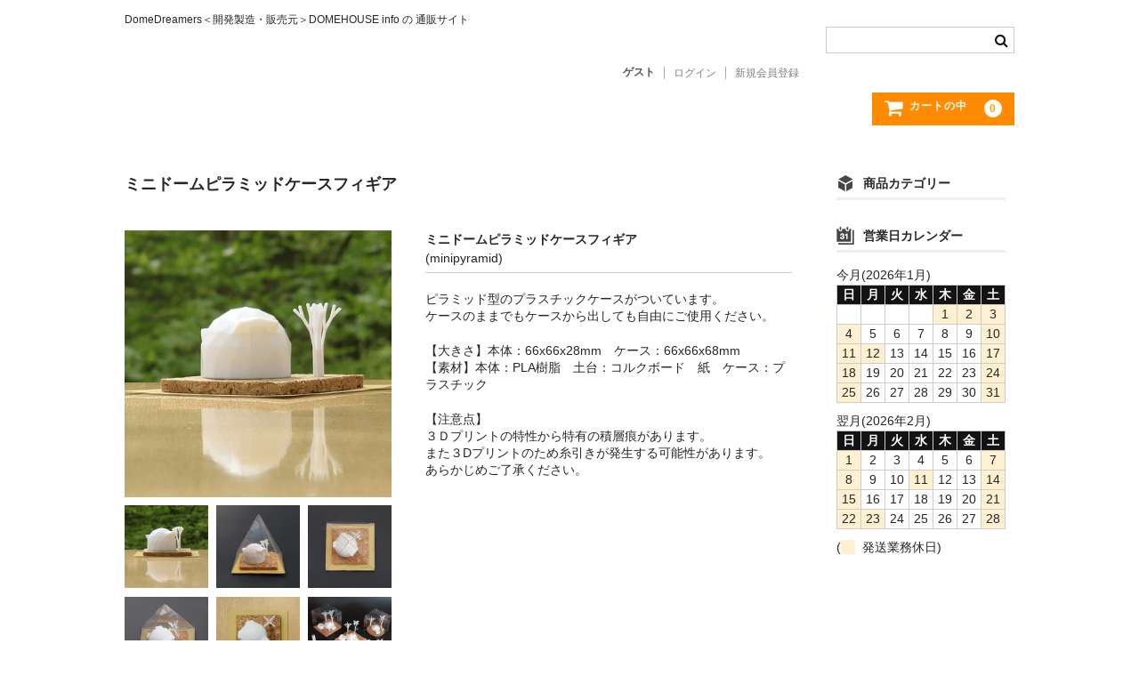

--- FILE ---
content_type: text/html; charset=UTF-8
request_url: https://domedreamers.com/2023/04/26/%E3%83%9F%E3%83%8B%E3%83%89%E3%83%BC%E3%83%A0%E3%83%94%E3%83%A9%E3%83%9F%E3%83%83%E3%83%89%E3%82%B1%E3%83%BC%E3%82%B9%E3%83%95%E3%82%A3%E3%82%AE%E3%82%A2/
body_size: 48379
content:
<!DOCTYPE html><html dir="ltr" lang="ja" prefix="og: https://ogp.me/ns#"><head><meta charset="UTF-8" /><meta name="viewport" content="width=device-width, user-scalable=no"><meta name="format-detection" content="telephone=no"/><title>ミニドームピラミッドケースフィギア |</title><meta name="description" content="ピラミッド型のプラスチックケースがついています。 ケースのままでもケースから出しても自由にご使用ください。 【" /><meta name="robots" content="max-image-preview:large" /><meta name="author" content="Aya"/><link rel="canonical" href="https://domedreamers.com/2023/04/26/%e3%83%9f%e3%83%8b%e3%83%89%e3%83%bc%e3%83%a0%e3%83%94%e3%83%a9%e3%83%9f%e3%83%83%e3%83%89%e3%82%b1%e3%83%bc%e3%82%b9%e3%83%95%e3%82%a3%e3%82%ae%e3%82%a2/" /><meta name="generator" content="All in One SEO (AIOSEO) 4.9.3" /><meta property="og:locale" content="ja_JP" /><meta property="og:site_name" content="| DomeDreamers＜開発製造・販売元＞DOMEHOUSE info の 通販サイト" /><meta property="og:type" content="article" /><meta property="og:title" content="ミニドームピラミッドケースフィギア |" /><meta property="og:description" content="ピラミッド型のプラスチックケースがついています。 ケースのままでもケースから出しても自由にご使用ください。 【" /><meta property="og:url" content="https://domedreamers.com/2023/04/26/%e3%83%9f%e3%83%8b%e3%83%89%e3%83%bc%e3%83%a0%e3%83%94%e3%83%a9%e3%83%9f%e3%83%83%e3%83%89%e3%82%b1%e3%83%bc%e3%82%b9%e3%83%95%e3%82%a3%e3%82%ae%e3%82%a2/" /><meta property="article:published_time" content="2023-04-26T03:23:21+00:00" /><meta property="article:modified_time" content="2023-07-29T05:22:25+00:00" /><meta name="twitter:card" content="summary" /><meta name="twitter:title" content="ミニドームピラミッドケースフィギア |" /><meta name="twitter:description" content="ピラミッド型のプラスチックケースがついています。 ケースのままでもケースから出しても自由にご使用ください。 【" /> <script type="application/ld+json" class="aioseo-schema">{"@context":"https:\/\/schema.org","@graph":[{"@type":"Article","@id":"https:\/\/domedreamers.com\/2023\/04\/26\/%e3%83%9f%e3%83%8b%e3%83%89%e3%83%bc%e3%83%a0%e3%83%94%e3%83%a9%e3%83%9f%e3%83%83%e3%83%89%e3%82%b1%e3%83%bc%e3%82%b9%e3%83%95%e3%82%a3%e3%82%ae%e3%82%a2\/#article","name":"\u30df\u30cb\u30c9\u30fc\u30e0\u30d4\u30e9\u30df\u30c3\u30c9\u30b1\u30fc\u30b9\u30d5\u30a3\u30ae\u30a2 |","headline":"\u30df\u30cb\u30c9\u30fc\u30e0\u30d4\u30e9\u30df\u30c3\u30c9\u30b1\u30fc\u30b9\u30d5\u30a3\u30ae\u30a2","author":{"@id":"https:\/\/domedreamers.com\/author\/aya\/#author"},"publisher":{"@id":"https:\/\/domedreamers.com\/#organization"},"image":{"@type":"ImageObject","url":"https:\/\/domedreamers.com\/wp-content\/uploads\/2020\/07\/DDlogo.jpg","@id":"https:\/\/domedreamers.com\/#articleImage","width":169,"height":99},"datePublished":"2023-04-26T12:23:21+09:00","dateModified":"2023-07-29T14:22:25+09:00","inLanguage":"ja","mainEntityOfPage":{"@id":"https:\/\/domedreamers.com\/2023\/04\/26\/%e3%83%9f%e3%83%8b%e3%83%89%e3%83%bc%e3%83%a0%e3%83%94%e3%83%a9%e3%83%9f%e3%83%83%e3%83%89%e3%82%b1%e3%83%bc%e3%82%b9%e3%83%95%e3%82%a3%e3%82%ae%e3%82%a2\/#webpage"},"isPartOf":{"@id":"https:\/\/domedreamers.com\/2023\/04\/26\/%e3%83%9f%e3%83%8b%e3%83%89%e3%83%bc%e3%83%a0%e3%83%94%e3%83%a9%e3%83%9f%e3%83%83%e3%83%89%e3%82%b1%e3%83%bc%e3%82%b9%e3%83%95%e3%82%a3%e3%82%ae%e3%82%a2\/#webpage"},"articleSection":"\u5546\u54c1"},{"@type":"BreadcrumbList","@id":"https:\/\/domedreamers.com\/2023\/04\/26\/%e3%83%9f%e3%83%8b%e3%83%89%e3%83%bc%e3%83%a0%e3%83%94%e3%83%a9%e3%83%9f%e3%83%83%e3%83%89%e3%82%b1%e3%83%bc%e3%82%b9%e3%83%95%e3%82%a3%e3%82%ae%e3%82%a2\/#breadcrumblist","itemListElement":[{"@type":"ListItem","@id":"https:\/\/domedreamers.com#listItem","position":1,"name":"\u30db\u30fc\u30e0","item":"https:\/\/domedreamers.com","nextItem":{"@type":"ListItem","@id":"https:\/\/domedreamers.com\/category\/item\/#listItem","name":"\u5546\u54c1"}},{"@type":"ListItem","@id":"https:\/\/domedreamers.com\/category\/item\/#listItem","position":2,"name":"\u5546\u54c1","item":"https:\/\/domedreamers.com\/category\/item\/","nextItem":{"@type":"ListItem","@id":"https:\/\/domedreamers.com\/2023\/04\/26\/%e3%83%9f%e3%83%8b%e3%83%89%e3%83%bc%e3%83%a0%e3%83%94%e3%83%a9%e3%83%9f%e3%83%83%e3%83%89%e3%82%b1%e3%83%bc%e3%82%b9%e3%83%95%e3%82%a3%e3%82%ae%e3%82%a2\/#listItem","name":"\u30df\u30cb\u30c9\u30fc\u30e0\u30d4\u30e9\u30df\u30c3\u30c9\u30b1\u30fc\u30b9\u30d5\u30a3\u30ae\u30a2"},"previousItem":{"@type":"ListItem","@id":"https:\/\/domedreamers.com#listItem","name":"\u30db\u30fc\u30e0"}},{"@type":"ListItem","@id":"https:\/\/domedreamers.com\/2023\/04\/26\/%e3%83%9f%e3%83%8b%e3%83%89%e3%83%bc%e3%83%a0%e3%83%94%e3%83%a9%e3%83%9f%e3%83%83%e3%83%89%e3%82%b1%e3%83%bc%e3%82%b9%e3%83%95%e3%82%a3%e3%82%ae%e3%82%a2\/#listItem","position":3,"name":"\u30df\u30cb\u30c9\u30fc\u30e0\u30d4\u30e9\u30df\u30c3\u30c9\u30b1\u30fc\u30b9\u30d5\u30a3\u30ae\u30a2","previousItem":{"@type":"ListItem","@id":"https:\/\/domedreamers.com\/category\/item\/#listItem","name":"\u5546\u54c1"}}]},{"@type":"Organization","@id":"https:\/\/domedreamers.com\/#organization","description":"DomeDreamers\uff1c\u958b\u767a\u88fd\u9020\u30fb\u8ca9\u58f2\u5143\uff1eDOMEHOUSE info \u306e \u901a\u8ca9\u30b5\u30a4\u30c8","url":"https:\/\/domedreamers.com\/","logo":{"@type":"ImageObject","url":"https:\/\/domedreamers.com\/wp-content\/uploads\/2020\/07\/DDlogo.jpg","@id":"https:\/\/domedreamers.com\/2023\/04\/26\/%e3%83%9f%e3%83%8b%e3%83%89%e3%83%bc%e3%83%a0%e3%83%94%e3%83%a9%e3%83%9f%e3%83%83%e3%83%89%e3%82%b1%e3%83%bc%e3%82%b9%e3%83%95%e3%82%a3%e3%82%ae%e3%82%a2\/#organizationLogo","width":169,"height":99},"image":{"@id":"https:\/\/domedreamers.com\/2023\/04\/26\/%e3%83%9f%e3%83%8b%e3%83%89%e3%83%bc%e3%83%a0%e3%83%94%e3%83%a9%e3%83%9f%e3%83%83%e3%83%89%e3%82%b1%e3%83%bc%e3%82%b9%e3%83%95%e3%82%a3%e3%82%ae%e3%82%a2\/#organizationLogo"}},{"@type":"Person","@id":"https:\/\/domedreamers.com\/author\/aya\/#author","url":"https:\/\/domedreamers.com\/author\/aya\/","name":"Aya"},{"@type":"WebPage","@id":"https:\/\/domedreamers.com\/2023\/04\/26\/%e3%83%9f%e3%83%8b%e3%83%89%e3%83%bc%e3%83%a0%e3%83%94%e3%83%a9%e3%83%9f%e3%83%83%e3%83%89%e3%82%b1%e3%83%bc%e3%82%b9%e3%83%95%e3%82%a3%e3%82%ae%e3%82%a2\/#webpage","url":"https:\/\/domedreamers.com\/2023\/04\/26\/%e3%83%9f%e3%83%8b%e3%83%89%e3%83%bc%e3%83%a0%e3%83%94%e3%83%a9%e3%83%9f%e3%83%83%e3%83%89%e3%82%b1%e3%83%bc%e3%82%b9%e3%83%95%e3%82%a3%e3%82%ae%e3%82%a2\/","name":"\u30df\u30cb\u30c9\u30fc\u30e0\u30d4\u30e9\u30df\u30c3\u30c9\u30b1\u30fc\u30b9\u30d5\u30a3\u30ae\u30a2 |","description":"\u30d4\u30e9\u30df\u30c3\u30c9\u578b\u306e\u30d7\u30e9\u30b9\u30c1\u30c3\u30af\u30b1\u30fc\u30b9\u304c\u3064\u3044\u3066\u3044\u307e\u3059\u3002 \u30b1\u30fc\u30b9\u306e\u307e\u307e\u3067\u3082\u30b1\u30fc\u30b9\u304b\u3089\u51fa\u3057\u3066\u3082\u81ea\u7531\u306b\u3054\u4f7f\u7528\u304f\u3060\u3055\u3044\u3002 \u3010","inLanguage":"ja","isPartOf":{"@id":"https:\/\/domedreamers.com\/#website"},"breadcrumb":{"@id":"https:\/\/domedreamers.com\/2023\/04\/26\/%e3%83%9f%e3%83%8b%e3%83%89%e3%83%bc%e3%83%a0%e3%83%94%e3%83%a9%e3%83%9f%e3%83%83%e3%83%89%e3%82%b1%e3%83%bc%e3%82%b9%e3%83%95%e3%82%a3%e3%82%ae%e3%82%a2\/#breadcrumblist"},"author":{"@id":"https:\/\/domedreamers.com\/author\/aya\/#author"},"creator":{"@id":"https:\/\/domedreamers.com\/author\/aya\/#author"},"datePublished":"2023-04-26T12:23:21+09:00","dateModified":"2023-07-29T14:22:25+09:00"},{"@type":"WebSite","@id":"https:\/\/domedreamers.com\/#website","url":"https:\/\/domedreamers.com\/","name":"DomeDreamers.com","alternateName":"DomeDreamers","description":"DomeDreamers\uff1c\u958b\u767a\u88fd\u9020\u30fb\u8ca9\u58f2\u5143\uff1eDOMEHOUSE info \u306e \u901a\u8ca9\u30b5\u30a4\u30c8","inLanguage":"ja","publisher":{"@id":"https:\/\/domedreamers.com\/#organization"}}]}</script> <link rel='dns-prefetch' href='//www.googletagmanager.com' /><link rel="alternate" title="oEmbed (JSON)" type="application/json+oembed" href="https://domedreamers.com/wp-json/oembed/1.0/embed?url=https%3A%2F%2Fdomedreamers.com%2F2023%2F04%2F26%2F%25e3%2583%259f%25e3%2583%258b%25e3%2583%2589%25e3%2583%25bc%25e3%2583%25a0%25e3%2583%2594%25e3%2583%25a9%25e3%2583%259f%25e3%2583%2583%25e3%2583%2589%25e3%2582%25b1%25e3%2583%25bc%25e3%2582%25b9%25e3%2583%2595%25e3%2582%25a3%25e3%2582%25ae%25e3%2582%25a2%2F" /><link rel="alternate" title="oEmbed (XML)" type="text/xml+oembed" href="https://domedreamers.com/wp-json/oembed/1.0/embed?url=https%3A%2F%2Fdomedreamers.com%2F2023%2F04%2F26%2F%25e3%2583%259f%25e3%2583%258b%25e3%2583%2589%25e3%2583%25bc%25e3%2583%25a0%25e3%2583%2594%25e3%2583%25a9%25e3%2583%259f%25e3%2583%2583%25e3%2583%2589%25e3%2582%25b1%25e3%2583%25bc%25e3%2582%25b9%25e3%2583%2595%25e3%2582%25a3%25e3%2582%25ae%25e3%2582%25a2%2F&#038;format=xml" /><style id='wp-img-auto-sizes-contain-inline-css' type='text/css'>img:is([sizes=auto i],[sizes^="auto," i]){contain-intrinsic-size:3000px 1500px}
/*# sourceURL=wp-img-auto-sizes-contain-inline-css */</style><link rel='stylesheet' id='wpapp-styles-css' href='https://domedreamers.com/wp-content/cache/autoptimize/autoptimize_single_c3c619cbab18cef21032d6aebc17f45d.php?ver=5.1.4' type='text/css' media='all' /><style id='wp-emoji-styles-inline-css' type='text/css'>img.wp-smiley, img.emoji {
		display: inline !important;
		border: none !important;
		box-shadow: none !important;
		height: 1em !important;
		width: 1em !important;
		margin: 0 0.07em !important;
		vertical-align: -0.1em !important;
		background: none !important;
		padding: 0 !important;
	}
/*# sourceURL=wp-emoji-styles-inline-css */</style><link rel='stylesheet' id='wp-block-library-css' href='https://domedreamers.com/wp-includes/css/dist/block-library/style.min.css?ver=6.9' type='text/css' media='all' /><style id='classic-theme-styles-inline-css' type='text/css'>/*! This file is auto-generated */
.wp-block-button__link{color:#fff;background-color:#32373c;border-radius:9999px;box-shadow:none;text-decoration:none;padding:calc(.667em + 2px) calc(1.333em + 2px);font-size:1.125em}.wp-block-file__button{background:#32373c;color:#fff;text-decoration:none}
/*# sourceURL=/wp-includes/css/classic-themes.min.css */</style><link rel='stylesheet' id='wc-basic-style-css' href='https://domedreamers.com/wp-content/cache/autoptimize/autoptimize_single_d040ef5b78e517ef1e24c0cc8ec70650.php?ver=1.7.7' type='text/css' media='all' /><link rel='stylesheet' id='font-awesome-css' href='https://domedreamers.com/wp-content/plugins/elementor/assets/lib/font-awesome/css/font-awesome.min.css?ver=4.7.0' type='text/css' media='all' /><link rel='stylesheet' id='luminous-basic-css-css' href='https://domedreamers.com/wp-content/cache/autoptimize/autoptimize_single_3bbe203e0c0e1ab18a8e90aef9d03cd6.php?ver=1.0' type='text/css' media='all' /><link rel='stylesheet' id='usces_default_css-css' href='https://domedreamers.com/wp-content/cache/autoptimize/autoptimize_single_c3c20a08bb2d9c1d71321c0cadad1d24.php?ver=2.11.26.2512161' type='text/css' media='all' /><link rel='stylesheet' id='dashicons-css' href='https://domedreamers.com/wp-includes/css/dashicons.min.css?ver=6.9' type='text/css' media='all' /><link rel='stylesheet' id='theme_cart_css-css' href='https://domedreamers.com/wp-content/cache/autoptimize/autoptimize_single_f818f076fd1e1d3ac66ba13c3244d484.php?ver=2.11.26.2512161' type='text/css' media='all' /> <script defer type="text/javascript" src="https://domedreamers.com/wp-includes/js/jquery/jquery.min.js?ver=3.7.1" id="jquery-core-js"></script> <script defer type="text/javascript" src="https://domedreamers.com/wp-includes/js/jquery/jquery-migrate.min.js?ver=3.4.1" id="jquery-migrate-js"></script> <script defer type="text/javascript" src="https://domedreamers.com/wp-content/cache/autoptimize/autoptimize_single_9ea7940da98d69c6694aeddb8b5a507f.php?ver=1.0" id="wc-basic-js-js"></script>    <script defer type="text/javascript" src="https://www.googletagmanager.com/gtag/js?id=GT-W6JR7LB" id="google_gtagjs-js"></script> <script defer id="google_gtagjs-js-after" src="[data-uri]"></script> <link rel="https://api.w.org/" href="https://domedreamers.com/wp-json/" /><link rel="alternate" title="JSON" type="application/json" href="https://domedreamers.com/wp-json/wp/v2/posts/1351" /><link rel="EditURI" type="application/rsd+xml" title="RSD" href="https://domedreamers.com/xmlrpc.php?rsd" /><meta name="generator" content="WordPress 6.9" /><link rel='shortlink' href='https://domedreamers.com/?p=1351' /><meta property="og:title" content="ミニドームピラミッドケースフィギア"><meta property="og:type" content="product"><meta property="og:description" content="ミニドームピラミッドケースフィギア"><meta property="og:url" content="https://domedreamers.com/2023/04/26/%e3%83%9f%e3%83%8b%e3%83%89%e3%83%bc%e3%83%a0%e3%83%94%e3%83%a9%e3%83%9f%e3%83%83%e3%83%89%e3%82%b1%e3%83%bc%e3%82%b9%e3%83%95%e3%82%a3%e3%82%ae%e3%82%a2/"><meta property="og:image" content="https://domedreamers.com/wp-content/uploads/2023/04/mp1-150x150.jpg"><meta property="og:site_name" content=""><meta name="generator" content="Site Kit by Google 1.154.0" /><meta name="generator" content="Elementor 3.29.2; features: additional_custom_breakpoints, e_local_google_fonts; settings: css_print_method-external, google_font-enabled, font_display-swap"><style>.e-con.e-parent:nth-of-type(n+4):not(.e-lazyloaded):not(.e-no-lazyload),
				.e-con.e-parent:nth-of-type(n+4):not(.e-lazyloaded):not(.e-no-lazyload) * {
					background-image: none !important;
				}
				@media screen and (max-height: 1024px) {
					.e-con.e-parent:nth-of-type(n+3):not(.e-lazyloaded):not(.e-no-lazyload),
					.e-con.e-parent:nth-of-type(n+3):not(.e-lazyloaded):not(.e-no-lazyload) * {
						background-image: none !important;
					}
				}
				@media screen and (max-height: 640px) {
					.e-con.e-parent:nth-of-type(n+2):not(.e-lazyloaded):not(.e-no-lazyload),
					.e-con.e-parent:nth-of-type(n+2):not(.e-lazyloaded):not(.e-no-lazyload) * {
						background-image: none !important;
					}
				}</style><link rel="icon" href="https://domedreamers.com/wp-content/uploads/2020/08/DOMEHOUSEinfo_logo03.jpg" sizes="32x32" /><link rel="icon" href="https://domedreamers.com/wp-content/uploads/2020/08/DOMEHOUSEinfo_logo03.jpg" sizes="192x192" /><link rel="apple-touch-icon" href="https://domedreamers.com/wp-content/uploads/2020/08/DOMEHOUSEinfo_logo03.jpg" /><meta name="msapplication-TileImage" content="https://domedreamers.com/wp-content/uploads/2020/08/DOMEHOUSEinfo_logo03.jpg" /><style type="text/css" id="wp-custom-css">/*reCAPTCHA v3 タグ非表示*/
.grecaptcha-badge { visibility: hidden; }</style></head><body class="wp-singular post-template-default single single-post postid-1351 single-format-standard wp-theme-welcart_basic elementor-default elementor-kit-1012"><header id="masthead" class="site-header" role="banner"><div class="inner cf"><p class="site-description">DomeDreamers＜開発製造・販売元＞DOMEHOUSE info の 通販サイト</p><div class="site-title"><a href="https://domedreamers.com/" title="" rel="home"></a></div><div class="snav cf"><div class="search-box"> <i class="fa fa-search"></i><form role="search" method="get" action="https://domedreamers.com/" ><div class="s-box"> <input type="text" value="" name="s" id="head-s-text" class="search-text" /> <input type="submit" id="head-s-submit" class="searchsubmit" value="&#xf002;" /></div></form></div><div class="membership"> <i class="fa fa-user"></i><ul class="cf"><li>ゲスト</li><li><a href="https://domedreamers.com/usces-member/?usces_page=login" class="usces_login_a">ログイン</a></li><li><a href="https://domedreamers.com/usces-member/?usces_page=newmember">新規会員登録</a></li></ul></div><div class="incart-btn"> <a href="https://domedreamers.com/usces-cart/"> <i class="fa fa-shopping-cart"><span>カートの中</span></i> <span class="total-quant">0</span> </a></div></div></div><nav id="site-navigation" class="main-navigation" role="navigation"> <label for="panel"><span></span></label> <input type="checkbox" id="panel" class="on-off" /></nav></header><div id="main" class="wrapper two-column right-set"><div id="primary" class="site-content"><div id="content" role="main"><article class="post-1351 post type-post status-publish format-standard category-item" id="post-1351"><header class="item-header"><h1 class="item_page_title">ミニドームピラミッドケースフィギア</h1></header><div class="storycontent"><div id="itempage"><div id="img-box"><div class="itemimg"> <a href="https://domedreamers.com/wp-content/uploads/2023/04/mp1.jpg" > <img fetchpriority="high" width="335" height="335" src="https://domedreamers.com/wp-content/uploads/2023/04/mp1-768x768.jpg" class="attachment-335x335 size-335x335" alt="minipyramid" decoding="async" srcset="https://domedreamers.com/wp-content/uploads/2023/04/mp1-768x768.jpg 768w, https://domedreamers.com/wp-content/uploads/2023/04/mp1-300x300.jpg 300w, https://domedreamers.com/wp-content/uploads/2023/04/mp1-1024x1024.jpg 1024w, https://domedreamers.com/wp-content/uploads/2023/04/mp1-150x150.jpg 150w, https://domedreamers.com/wp-content/uploads/2023/04/mp1-1536x1536.jpg 1536w, https://domedreamers.com/wp-content/uploads/2023/04/mp1-2048x2048.jpg 2048w" sizes="(max-width: 335px) 100vw, 335px" /> </a></div><div class="itemsubimg"> <a href="https://domedreamers.com/wp-content/uploads/2023/04/mp2.jpg" > <img width="135" height="135" src="https://domedreamers.com/wp-content/uploads/2023/04/mp2-150x150.jpg" class="attachment-135x135 size-135x135" alt="minipyramid" decoding="async" srcset="https://domedreamers.com/wp-content/uploads/2023/04/mp2-150x150.jpg 150w, https://domedreamers.com/wp-content/uploads/2023/04/mp2-300x300.jpg 300w, https://domedreamers.com/wp-content/uploads/2023/04/mp2-1024x1024.jpg 1024w, https://domedreamers.com/wp-content/uploads/2023/04/mp2-768x768.jpg 768w, https://domedreamers.com/wp-content/uploads/2023/04/mp2-1536x1536.jpg 1536w, https://domedreamers.com/wp-content/uploads/2023/04/mp2-2048x2048.jpg 2048w" sizes="(max-width: 135px) 100vw, 135px" /> </a> <a href="https://domedreamers.com/wp-content/uploads/2023/04/mp3.jpg" > <img width="135" height="135" src="https://domedreamers.com/wp-content/uploads/2023/04/mp3-150x150.jpg" class="attachment-135x135 size-135x135" alt="minipyramid" decoding="async" srcset="https://domedreamers.com/wp-content/uploads/2023/04/mp3-150x150.jpg 150w, https://domedreamers.com/wp-content/uploads/2023/04/mp3-300x300.jpg 300w, https://domedreamers.com/wp-content/uploads/2023/04/mp3-1024x1024.jpg 1024w, https://domedreamers.com/wp-content/uploads/2023/04/mp3-768x768.jpg 768w, https://domedreamers.com/wp-content/uploads/2023/04/mp3-1536x1536.jpg 1536w, https://domedreamers.com/wp-content/uploads/2023/04/mp3-2048x2048.jpg 2048w" sizes="(max-width: 135px) 100vw, 135px" /> </a> <a href="https://domedreamers.com/wp-content/uploads/2023/04/mp4.jpg" > <img loading="lazy" width="135" height="135" src="https://domedreamers.com/wp-content/uploads/2023/04/mp4-150x150.jpg" class="attachment-135x135 size-135x135" alt="minipyramid" decoding="async" srcset="https://domedreamers.com/wp-content/uploads/2023/04/mp4-150x150.jpg 150w, https://domedreamers.com/wp-content/uploads/2023/04/mp4-300x300.jpg 300w, https://domedreamers.com/wp-content/uploads/2023/04/mp4-1024x1024.jpg 1024w, https://domedreamers.com/wp-content/uploads/2023/04/mp4-768x768.jpg 768w, https://domedreamers.com/wp-content/uploads/2023/04/mp4-1536x1536.jpg 1536w, https://domedreamers.com/wp-content/uploads/2023/04/mp4-2048x2048.jpg 2048w" sizes="(max-width: 135px) 100vw, 135px" /> </a> <a href="https://domedreamers.com/wp-content/uploads/2023/04/mp5-2.jpg" > <img loading="lazy" width="135" height="135" src="https://domedreamers.com/wp-content/uploads/2023/04/mp5-2-150x150.jpg" class="attachment-135x135 size-135x135" alt="minipyramid" decoding="async" srcset="https://domedreamers.com/wp-content/uploads/2023/04/mp5-2-150x150.jpg 150w, https://domedreamers.com/wp-content/uploads/2023/04/mp5-2-300x300.jpg 300w, https://domedreamers.com/wp-content/uploads/2023/04/mp5-2-1024x1024.jpg 1024w, https://domedreamers.com/wp-content/uploads/2023/04/mp5-2-768x768.jpg 768w, https://domedreamers.com/wp-content/uploads/2023/04/mp5-2-1536x1536.jpg 1536w, https://domedreamers.com/wp-content/uploads/2023/04/mp5-2-2048x2048.jpg 2048w" sizes="(max-width: 135px) 100vw, 135px" /> </a> <a href="https://domedreamers.com/wp-content/uploads/2023/04/mp6.jpg" > <img loading="lazy" width="135" height="135" src="https://domedreamers.com/wp-content/uploads/2023/04/mp6-150x150.jpg" class="attachment-135x135 size-135x135" alt="minipyramid" decoding="async" srcset="https://domedreamers.com/wp-content/uploads/2023/04/mp6-150x150.jpg 150w, https://domedreamers.com/wp-content/uploads/2023/04/mp6-300x300.jpg 300w, https://domedreamers.com/wp-content/uploads/2023/04/mp6-1024x1024.jpg 1024w, https://domedreamers.com/wp-content/uploads/2023/04/mp6-768x768.jpg 768w, https://domedreamers.com/wp-content/uploads/2023/04/mp6-1536x1536.jpg 1536w, https://domedreamers.com/wp-content/uploads/2023/04/mp6-2048x2048.jpg 2048w" sizes="(max-width: 135px) 100vw, 135px" /> </a> <a href="https://domedreamers.com/wp-content/uploads/2023/04/hikaku-3.jpg" > <img loading="lazy" width="135" height="135" src="https://domedreamers.com/wp-content/uploads/2023/04/hikaku-3-150x150.jpg" class="attachment-135x135 size-135x135" alt="minipyramid" decoding="async" srcset="https://domedreamers.com/wp-content/uploads/2023/04/hikaku-3-150x150.jpg 150w, https://domedreamers.com/wp-content/uploads/2023/04/hikaku-3-300x300.jpg 300w, https://domedreamers.com/wp-content/uploads/2023/04/hikaku-3-1024x1024.jpg 1024w, https://domedreamers.com/wp-content/uploads/2023/04/hikaku-3-768x768.jpg 768w, https://domedreamers.com/wp-content/uploads/2023/04/hikaku-3-1536x1536.jpg 1536w, https://domedreamers.com/wp-content/uploads/2023/04/hikaku-3-2048x2048.jpg 2048w" sizes="(max-width: 135px) 100vw, 135px" /> </a></div></div><div class="detail-box"><h2 class="item-name">ミニドームピラミッドケースフィギア</h2><div class="itemcode">(minipyramid)</div><div class="item-description"><p>ピラミッド型のプラスチックケースがついています。<br /> ケースのままでもケースから出しても自由にご使用ください。</p><p>【大きさ】本体：66x66x28mm　ケース：66x66x68mm<br /> 【素材】本体：PLA樹脂　土台：コルクボード　紙　ケース：プラスチック</p><p>【注意点】<br /> ３Ｄプリントの特性から特有の積層痕があります。<br /> また３Dプリントのため糸引きが発生する可能性があります。<br /> あらかじめご了承ください。</p></div></div><div class="item-info"><form action="https://domedreamers.com/usces-cart/" method="post"><div class="skuform"><div class="skuname">ミニドームピラミッドケースフィギア</div><div class="field"><div class="zaikostatus">在庫状態 : 売り切れ</div><div class="field_price"> ¥990<em class="tax">（税込）</em></div></div><div class="itemsoldout">只今お取扱い出来ません</div><div class="error_message"></div></div></form></div></div></div></article></div></div><aside id="secondary" class="widget-area" role="complementary"><section id="welcart_category-3" class="widget widget_welcart_category"><h3 class="widget_title"><img src="https://domedreamers.com/wp-content/themes/welcart_basic/images/category.png" alt="商品カテゴリー" />商品カテゴリー</h3><ul class="ucart_widget_body"></ul></section><section id="welcart_calendar-3" class="widget widget_welcart_calendar"><h3 class="widget_title"><img src="https://domedreamers.com/wp-content/themes/welcart_basic/images/calendar.png" alt="営業日カレンダー" />営業日カレンダー</h3><ul class="ucart_calendar_body ucart_widget_body"><li><div class="this-month"><table cellspacing="0" class="usces_calendar"><caption>今月(2026年1月)</caption><thead><tr><th>日</th><th>月</th><th>火</th><th>水</th><th>木</th><th>金</th><th>土</th></tr></thead><tbody><tr><td>&nbsp;</td><td>&nbsp;</td><td>&nbsp;</td><td>&nbsp;</td><td  class="businessday">1</td><td  class="businessday">2</td><td  class="businessday">3</td></tr><tr><td  class="businessday">4</td><td >5</td><td >6</td><td >7</td><td >8</td><td >9</td><td  class="businessday">10</td></tr><tr><td  class="businessday">11</td><td  class="businessday">12</td><td >13</td><td >14</td><td >15</td><td >16</td><td  class="businessday">17</td></tr><tr><td  class="businessday">18</td><td >19</td><td >20</td><td  class="businesstoday">21</td><td >22</td><td >23</td><td  class="businessday">24</td></tr><tr><td  class="businessday">25</td><td >26</td><td >27</td><td >28</td><td >29</td><td >30</td><td  class="businessday">31</td></tr></tbody></table></div><div class="next-month"><table cellspacing="0" class="usces_calendar"><caption>翌月(2026年2月)</caption><thead><tr><th>日</th><th>月</th><th>火</th><th>水</th><th>木</th><th>金</th><th>土</th></tr></thead><tbody><tr><td  class="businessday">1</td><td >2</td><td >3</td><td >4</td><td >5</td><td >6</td><td  class="businessday">7</td></tr><tr><td  class="businessday">8</td><td >9</td><td >10</td><td  class="businessday">11</td><td >12</td><td >13</td><td  class="businessday">14</td></tr><tr><td  class="businessday">15</td><td >16</td><td >17</td><td >18</td><td >19</td><td >20</td><td  class="businessday">21</td></tr><tr><td  class="businessday">22</td><td  class="businessday">23</td><td >24</td><td >25</td><td >26</td><td >27</td><td  class="businessday">28</td></tr></tbody></table></div> (<span class="business_days_exp_box businessday">&nbsp;&nbsp;&nbsp;&nbsp;</span>&nbsp;&nbsp;発送業務休日)</li></ul></section></aside></div><div id="toTop" class="wrap fixed"><a href="#masthead"><i class="fa fa-chevron-circle-up"></i></a></div><footer id="colophon" role="contentinfo"><nav id="site-info" class="footer-navigation"><div class="menu-lp%e7%94%a8%e3%83%95%e3%83%83%e3%82%bf%e3%83%bc%e3%83%a1%e3%83%8b%e3%83%a5%e3%83%bc-container"><ul id="menu-lp%e7%94%a8%e3%83%95%e3%83%83%e3%82%bf%e3%83%bc%e3%83%a1%e3%83%8b%e3%83%a5%e3%83%bc" class="footer-menu cf"><li id="menu-item-2090" class="menu-item menu-item-type-custom menu-item-object-custom menu-item-home menu-item-2090"><a href="https://domedreamers.com">ホーム</a></li><li id="menu-item-1725" class="menu-item menu-item-type-post_type menu-item-object-page menu-item-1725"><a href="https://domedreamers.com/company/">会社概要</a></li><li id="menu-item-1723" class="menu-item menu-item-type-post_type menu-item-object-page menu-item-1723"><a href="https://domedreamers.com/payment_delivery/">支払い・配送</a></li><li id="menu-item-1894" class="menu-item menu-item-type-post_type menu-item-object-page menu-item-1894"><a href="https://domedreamers.com/qa/">Q&#038;A</a></li><li id="menu-item-1705" class="menu-item menu-item-type-post_type menu-item-object-page menu-item-1705"><a href="https://domedreamers.com/tokutei/">特定商取引法に基づく表記</a></li><li id="menu-item-1726" class="menu-item menu-item-type-post_type menu-item-object-page menu-item-privacy-policy menu-item-1726"><a rel="privacy-policy" href="https://domedreamers.com/privacypolicy/">プライバシーポリシー</a></li><li id="menu-item-1724" class="menu-item menu-item-type-post_type menu-item-object-page menu-item-1724"><a href="https://domedreamers.com/disclaimer_clause/">免責条項</a></li><li id="menu-item-2083" class="menu-item menu-item-type-post_type menu-item-object-page menu-item-2083"><a href="https://domedreamers.com/usces-inquiry/">お問合せ</a></li></ul></div></nav><p class="copyright">2020わだたかひろ</p></footer> <script type="speculationrules">{"prefetch":[{"source":"document","where":{"and":[{"href_matches":"/*"},{"not":{"href_matches":["/wp-*.php","/wp-admin/*","/wp-content/uploads/*","/wp-content/*","/wp-content/plugins/*","/wp-content/themes/welcart_basic/*","/*\\?(.+)"]}},{"not":{"selector_matches":"a[rel~=\"nofollow\"]"}},{"not":{"selector_matches":".no-prefetch, .no-prefetch a"}}]},"eagerness":"conservative"}]}</script> <script defer src="[data-uri]"></script> <script defer type='text/javascript' src='https://domedreamers.com/wp-content/plugins/usc-e-shop/js/usces_cart.js'></script> <script defer src="[data-uri]"></script> 
 <script defer src="[data-uri]"></script> <style id='global-styles-inline-css' type='text/css'>:root{--wp--preset--aspect-ratio--square: 1;--wp--preset--aspect-ratio--4-3: 4/3;--wp--preset--aspect-ratio--3-4: 3/4;--wp--preset--aspect-ratio--3-2: 3/2;--wp--preset--aspect-ratio--2-3: 2/3;--wp--preset--aspect-ratio--16-9: 16/9;--wp--preset--aspect-ratio--9-16: 9/16;--wp--preset--color--black: #000000;--wp--preset--color--cyan-bluish-gray: #abb8c3;--wp--preset--color--white: #ffffff;--wp--preset--color--pale-pink: #f78da7;--wp--preset--color--vivid-red: #cf2e2e;--wp--preset--color--luminous-vivid-orange: #ff6900;--wp--preset--color--luminous-vivid-amber: #fcb900;--wp--preset--color--light-green-cyan: #7bdcb5;--wp--preset--color--vivid-green-cyan: #00d084;--wp--preset--color--pale-cyan-blue: #8ed1fc;--wp--preset--color--vivid-cyan-blue: #0693e3;--wp--preset--color--vivid-purple: #9b51e0;--wp--preset--gradient--vivid-cyan-blue-to-vivid-purple: linear-gradient(135deg,rgb(6,147,227) 0%,rgb(155,81,224) 100%);--wp--preset--gradient--light-green-cyan-to-vivid-green-cyan: linear-gradient(135deg,rgb(122,220,180) 0%,rgb(0,208,130) 100%);--wp--preset--gradient--luminous-vivid-amber-to-luminous-vivid-orange: linear-gradient(135deg,rgb(252,185,0) 0%,rgb(255,105,0) 100%);--wp--preset--gradient--luminous-vivid-orange-to-vivid-red: linear-gradient(135deg,rgb(255,105,0) 0%,rgb(207,46,46) 100%);--wp--preset--gradient--very-light-gray-to-cyan-bluish-gray: linear-gradient(135deg,rgb(238,238,238) 0%,rgb(169,184,195) 100%);--wp--preset--gradient--cool-to-warm-spectrum: linear-gradient(135deg,rgb(74,234,220) 0%,rgb(151,120,209) 20%,rgb(207,42,186) 40%,rgb(238,44,130) 60%,rgb(251,105,98) 80%,rgb(254,248,76) 100%);--wp--preset--gradient--blush-light-purple: linear-gradient(135deg,rgb(255,206,236) 0%,rgb(152,150,240) 100%);--wp--preset--gradient--blush-bordeaux: linear-gradient(135deg,rgb(254,205,165) 0%,rgb(254,45,45) 50%,rgb(107,0,62) 100%);--wp--preset--gradient--luminous-dusk: linear-gradient(135deg,rgb(255,203,112) 0%,rgb(199,81,192) 50%,rgb(65,88,208) 100%);--wp--preset--gradient--pale-ocean: linear-gradient(135deg,rgb(255,245,203) 0%,rgb(182,227,212) 50%,rgb(51,167,181) 100%);--wp--preset--gradient--electric-grass: linear-gradient(135deg,rgb(202,248,128) 0%,rgb(113,206,126) 100%);--wp--preset--gradient--midnight: linear-gradient(135deg,rgb(2,3,129) 0%,rgb(40,116,252) 100%);--wp--preset--font-size--small: 13px;--wp--preset--font-size--medium: 20px;--wp--preset--font-size--large: 36px;--wp--preset--font-size--x-large: 42px;--wp--preset--spacing--20: 0.44rem;--wp--preset--spacing--30: 0.67rem;--wp--preset--spacing--40: 1rem;--wp--preset--spacing--50: 1.5rem;--wp--preset--spacing--60: 2.25rem;--wp--preset--spacing--70: 3.38rem;--wp--preset--spacing--80: 5.06rem;--wp--preset--shadow--natural: 6px 6px 9px rgba(0, 0, 0, 0.2);--wp--preset--shadow--deep: 12px 12px 50px rgba(0, 0, 0, 0.4);--wp--preset--shadow--sharp: 6px 6px 0px rgba(0, 0, 0, 0.2);--wp--preset--shadow--outlined: 6px 6px 0px -3px rgb(255, 255, 255), 6px 6px rgb(0, 0, 0);--wp--preset--shadow--crisp: 6px 6px 0px rgb(0, 0, 0);}:where(.is-layout-flex){gap: 0.5em;}:where(.is-layout-grid){gap: 0.5em;}body .is-layout-flex{display: flex;}.is-layout-flex{flex-wrap: wrap;align-items: center;}.is-layout-flex > :is(*, div){margin: 0;}body .is-layout-grid{display: grid;}.is-layout-grid > :is(*, div){margin: 0;}:where(.wp-block-columns.is-layout-flex){gap: 2em;}:where(.wp-block-columns.is-layout-grid){gap: 2em;}:where(.wp-block-post-template.is-layout-flex){gap: 1.25em;}:where(.wp-block-post-template.is-layout-grid){gap: 1.25em;}.has-black-color{color: var(--wp--preset--color--black) !important;}.has-cyan-bluish-gray-color{color: var(--wp--preset--color--cyan-bluish-gray) !important;}.has-white-color{color: var(--wp--preset--color--white) !important;}.has-pale-pink-color{color: var(--wp--preset--color--pale-pink) !important;}.has-vivid-red-color{color: var(--wp--preset--color--vivid-red) !important;}.has-luminous-vivid-orange-color{color: var(--wp--preset--color--luminous-vivid-orange) !important;}.has-luminous-vivid-amber-color{color: var(--wp--preset--color--luminous-vivid-amber) !important;}.has-light-green-cyan-color{color: var(--wp--preset--color--light-green-cyan) !important;}.has-vivid-green-cyan-color{color: var(--wp--preset--color--vivid-green-cyan) !important;}.has-pale-cyan-blue-color{color: var(--wp--preset--color--pale-cyan-blue) !important;}.has-vivid-cyan-blue-color{color: var(--wp--preset--color--vivid-cyan-blue) !important;}.has-vivid-purple-color{color: var(--wp--preset--color--vivid-purple) !important;}.has-black-background-color{background-color: var(--wp--preset--color--black) !important;}.has-cyan-bluish-gray-background-color{background-color: var(--wp--preset--color--cyan-bluish-gray) !important;}.has-white-background-color{background-color: var(--wp--preset--color--white) !important;}.has-pale-pink-background-color{background-color: var(--wp--preset--color--pale-pink) !important;}.has-vivid-red-background-color{background-color: var(--wp--preset--color--vivid-red) !important;}.has-luminous-vivid-orange-background-color{background-color: var(--wp--preset--color--luminous-vivid-orange) !important;}.has-luminous-vivid-amber-background-color{background-color: var(--wp--preset--color--luminous-vivid-amber) !important;}.has-light-green-cyan-background-color{background-color: var(--wp--preset--color--light-green-cyan) !important;}.has-vivid-green-cyan-background-color{background-color: var(--wp--preset--color--vivid-green-cyan) !important;}.has-pale-cyan-blue-background-color{background-color: var(--wp--preset--color--pale-cyan-blue) !important;}.has-vivid-cyan-blue-background-color{background-color: var(--wp--preset--color--vivid-cyan-blue) !important;}.has-vivid-purple-background-color{background-color: var(--wp--preset--color--vivid-purple) !important;}.has-black-border-color{border-color: var(--wp--preset--color--black) !important;}.has-cyan-bluish-gray-border-color{border-color: var(--wp--preset--color--cyan-bluish-gray) !important;}.has-white-border-color{border-color: var(--wp--preset--color--white) !important;}.has-pale-pink-border-color{border-color: var(--wp--preset--color--pale-pink) !important;}.has-vivid-red-border-color{border-color: var(--wp--preset--color--vivid-red) !important;}.has-luminous-vivid-orange-border-color{border-color: var(--wp--preset--color--luminous-vivid-orange) !important;}.has-luminous-vivid-amber-border-color{border-color: var(--wp--preset--color--luminous-vivid-amber) !important;}.has-light-green-cyan-border-color{border-color: var(--wp--preset--color--light-green-cyan) !important;}.has-vivid-green-cyan-border-color{border-color: var(--wp--preset--color--vivid-green-cyan) !important;}.has-pale-cyan-blue-border-color{border-color: var(--wp--preset--color--pale-cyan-blue) !important;}.has-vivid-cyan-blue-border-color{border-color: var(--wp--preset--color--vivid-cyan-blue) !important;}.has-vivid-purple-border-color{border-color: var(--wp--preset--color--vivid-purple) !important;}.has-vivid-cyan-blue-to-vivid-purple-gradient-background{background: var(--wp--preset--gradient--vivid-cyan-blue-to-vivid-purple) !important;}.has-light-green-cyan-to-vivid-green-cyan-gradient-background{background: var(--wp--preset--gradient--light-green-cyan-to-vivid-green-cyan) !important;}.has-luminous-vivid-amber-to-luminous-vivid-orange-gradient-background{background: var(--wp--preset--gradient--luminous-vivid-amber-to-luminous-vivid-orange) !important;}.has-luminous-vivid-orange-to-vivid-red-gradient-background{background: var(--wp--preset--gradient--luminous-vivid-orange-to-vivid-red) !important;}.has-very-light-gray-to-cyan-bluish-gray-gradient-background{background: var(--wp--preset--gradient--very-light-gray-to-cyan-bluish-gray) !important;}.has-cool-to-warm-spectrum-gradient-background{background: var(--wp--preset--gradient--cool-to-warm-spectrum) !important;}.has-blush-light-purple-gradient-background{background: var(--wp--preset--gradient--blush-light-purple) !important;}.has-blush-bordeaux-gradient-background{background: var(--wp--preset--gradient--blush-bordeaux) !important;}.has-luminous-dusk-gradient-background{background: var(--wp--preset--gradient--luminous-dusk) !important;}.has-pale-ocean-gradient-background{background: var(--wp--preset--gradient--pale-ocean) !important;}.has-electric-grass-gradient-background{background: var(--wp--preset--gradient--electric-grass) !important;}.has-midnight-gradient-background{background: var(--wp--preset--gradient--midnight) !important;}.has-small-font-size{font-size: var(--wp--preset--font-size--small) !important;}.has-medium-font-size{font-size: var(--wp--preset--font-size--medium) !important;}.has-large-font-size{font-size: var(--wp--preset--font-size--large) !important;}.has-x-large-font-size{font-size: var(--wp--preset--font-size--x-large) !important;}
/*# sourceURL=global-styles-inline-css */</style> <script defer type="text/javascript" src="https://domedreamers.com/wp-content/themes/welcart_basic/js/luminous.min.js?ver=1.0" id="luminous-js"></script> <script defer type="text/javascript" src="https://domedreamers.com/wp-content/cache/autoptimize/autoptimize_single_da7e5bc94a7992208420efe142571999.php?ver=1.0" id="wc-basic_luminous-js"></script> <script id="wp-emoji-settings" type="application/json">{"baseUrl":"https://s.w.org/images/core/emoji/17.0.2/72x72/","ext":".png","svgUrl":"https://s.w.org/images/core/emoji/17.0.2/svg/","svgExt":".svg","source":{"concatemoji":"https://domedreamers.com/wp-includes/js/wp-emoji-release.min.js?ver=6.9"}}</script> <script type="module">/*! This file is auto-generated */
const a=JSON.parse(document.getElementById("wp-emoji-settings").textContent),o=(window._wpemojiSettings=a,"wpEmojiSettingsSupports"),s=["flag","emoji"];function i(e){try{var t={supportTests:e,timestamp:(new Date).valueOf()};sessionStorage.setItem(o,JSON.stringify(t))}catch(e){}}function c(e,t,n){e.clearRect(0,0,e.canvas.width,e.canvas.height),e.fillText(t,0,0);t=new Uint32Array(e.getImageData(0,0,e.canvas.width,e.canvas.height).data);e.clearRect(0,0,e.canvas.width,e.canvas.height),e.fillText(n,0,0);const a=new Uint32Array(e.getImageData(0,0,e.canvas.width,e.canvas.height).data);return t.every((e,t)=>e===a[t])}function p(e,t){e.clearRect(0,0,e.canvas.width,e.canvas.height),e.fillText(t,0,0);var n=e.getImageData(16,16,1,1);for(let e=0;e<n.data.length;e++)if(0!==n.data[e])return!1;return!0}function u(e,t,n,a){switch(t){case"flag":return n(e,"\ud83c\udff3\ufe0f\u200d\u26a7\ufe0f","\ud83c\udff3\ufe0f\u200b\u26a7\ufe0f")?!1:!n(e,"\ud83c\udde8\ud83c\uddf6","\ud83c\udde8\u200b\ud83c\uddf6")&&!n(e,"\ud83c\udff4\udb40\udc67\udb40\udc62\udb40\udc65\udb40\udc6e\udb40\udc67\udb40\udc7f","\ud83c\udff4\u200b\udb40\udc67\u200b\udb40\udc62\u200b\udb40\udc65\u200b\udb40\udc6e\u200b\udb40\udc67\u200b\udb40\udc7f");case"emoji":return!a(e,"\ud83e\u1fac8")}return!1}function f(e,t,n,a){let r;const o=(r="undefined"!=typeof WorkerGlobalScope&&self instanceof WorkerGlobalScope?new OffscreenCanvas(300,150):document.createElement("canvas")).getContext("2d",{willReadFrequently:!0}),s=(o.textBaseline="top",o.font="600 32px Arial",{});return e.forEach(e=>{s[e]=t(o,e,n,a)}),s}function r(e){var t=document.createElement("script");t.src=e,t.defer=!0,document.head.appendChild(t)}a.supports={everything:!0,everythingExceptFlag:!0},new Promise(t=>{let n=function(){try{var e=JSON.parse(sessionStorage.getItem(o));if("object"==typeof e&&"number"==typeof e.timestamp&&(new Date).valueOf()<e.timestamp+604800&&"object"==typeof e.supportTests)return e.supportTests}catch(e){}return null}();if(!n){if("undefined"!=typeof Worker&&"undefined"!=typeof OffscreenCanvas&&"undefined"!=typeof URL&&URL.createObjectURL&&"undefined"!=typeof Blob)try{var e="postMessage("+f.toString()+"("+[JSON.stringify(s),u.toString(),c.toString(),p.toString()].join(",")+"));",a=new Blob([e],{type:"text/javascript"});const r=new Worker(URL.createObjectURL(a),{name:"wpTestEmojiSupports"});return void(r.onmessage=e=>{i(n=e.data),r.terminate(),t(n)})}catch(e){}i(n=f(s,u,c,p))}t(n)}).then(e=>{for(const n in e)a.supports[n]=e[n],a.supports.everything=a.supports.everything&&a.supports[n],"flag"!==n&&(a.supports.everythingExceptFlag=a.supports.everythingExceptFlag&&a.supports[n]);var t;a.supports.everythingExceptFlag=a.supports.everythingExceptFlag&&!a.supports.flag,a.supports.everything||((t=a.source||{}).concatemoji?r(t.concatemoji):t.wpemoji&&t.twemoji&&(r(t.twemoji),r(t.wpemoji)))});
//# sourceURL=https://domedreamers.com/wp-includes/js/wp-emoji-loader.min.js</script> </body></html>